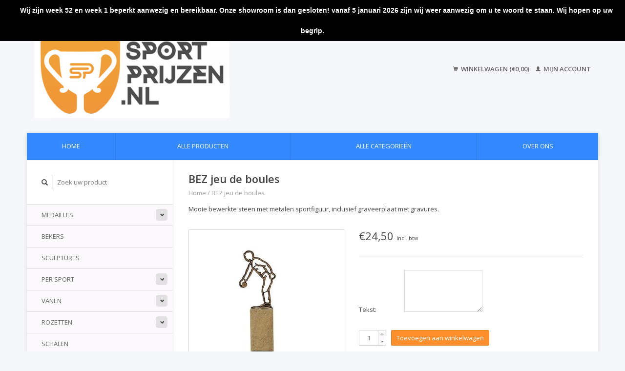

--- FILE ---
content_type: text/html;charset=utf-8
request_url: https://www.sportprijzen.nl/bez-jeudeboules.html
body_size: 5839
content:
<!DOCTYPE html>
<!--[if lt IE 7 ]><html class="ie ie6" lang="nl"> <![endif]-->
<!--[if IE 7 ]><html class="ie ie7" lang="nl"> <![endif]-->
<!--[if IE 8 ]><html class="ie ie8" lang="nl"> <![endif]-->
<!--[if (gte IE 9)|!(IE)]><!--><html lang="nl"> <!--<![endif]-->
  <head>
    <meta charset="utf-8"/>
<!-- [START] 'blocks/head.rain' -->
<!--

  (c) 2008-2026 Lightspeed Netherlands B.V.
  http://www.lightspeedhq.com
  Generated: 01-02-2026 @ 20:16:43

-->
<link rel="canonical" href="https://www.sportprijzen.nl/bez-jeudeboules.html"/>
<link rel="alternate" href="https://www.sportprijzen.nl/index.rss" type="application/rss+xml" title="Nieuwe producten"/>
<meta name="robots" content="noodp,noydir"/>
<meta property="og:url" content="https://www.sportprijzen.nl/bez-jeudeboules.html?source=facebook"/>
<meta property="og:site_name" content="Sportprijzen.nl"/>
<meta property="og:title" content="BEZ jeu de boules"/>
<meta property="og:description" content="Mooie bewerkte steen met metalen sportfiguur,  inclusief graveerplaat met gravures."/>
<meta property="og:image" content="https://cdn.webshopapp.com/shops/270217/files/251723000/bez-jeu-de-boules.jpg"/>
<!--[if lt IE 9]>
<script src="https://cdn.webshopapp.com/assets/html5shiv.js?2025-02-20"></script>
<![endif]-->
<!-- [END] 'blocks/head.rain' -->
    <title>BEZ jeu de boules - Sportprijzen.nl</title>
    <meta name="description" content="Mooie bewerkte steen met metalen sportfiguur,  inclusief graveerplaat met gravures." />
    <meta name="keywords" content="BEZ, jeu, de, boules, sportprijzen, bekers, medailles, standaards, sportstandaards, medaillelint, cassettes, rozetten, paardenrozetten, vanen, vaantjes, puntvanen, banieren, baniertjes, graveer, graveren, graveerwerk, wandbord,  sportprijzen Dronten" />
    
    <meta http-equiv="X-UA-Compatible" content="IE=edge,chrome=1">
    
    <meta name="viewport" content="width=device-width, initial-scale=1.0">
    <meta name="apple-mobile-web-app-capable" content="yes">
    <meta name="apple-mobile-web-app-status-bar-style" content="black">
    
    <link rel="shortcut icon" href="https://cdn.webshopapp.com/shops/270217/themes/184639/v/2638179/assets/favicon.ico?20250522210515" type="image/x-icon" />
    <link href='//fonts.googleapis.com/css?family=Open%20Sans:400,300,600' rel='stylesheet' type='text/css'>
    <link href='//fonts.googleapis.com/css?family=Open%20Sans:400,300,600' rel='stylesheet' type='text/css'>
    <link rel="shortcut icon" href="https://cdn.webshopapp.com/shops/270217/themes/184639/v/2638179/assets/favicon.ico?20250522210515" type="image/x-icon" /> 
    <link rel="stylesheet" href="https://cdn.webshopapp.com/shops/270217/themes/184639/assets/bootstrap.css?20250717103012" />
    <link rel="stylesheet" href="https://cdn.webshopapp.com/shops/270217/themes/184639/assets/responsive.css?20250717103012" />

        <link rel="stylesheet" href="https://cdn.webshopapp.com/shops/270217/themes/184639/assets/fancybox-2-1-4.css?20250717103012" />
        <link rel="stylesheet" href="https://cdn.webshopapp.com/shops/270217/themes/184639/assets/style.css?20250717103012" />       
    <link rel="stylesheet" href="https://cdn.webshopapp.com/shops/270217/themes/184639/assets/settings.css?20250717103012" />  
    <link rel="stylesheet" href="https://cdn.webshopapp.com/assets/gui-2-0.css?2025-02-20" /> 
    <link rel="stylesheet" href="https://cdn.webshopapp.com/shops/270217/themes/184639/assets/custom.css?20250717103012" />


    <script type="text/javascript" src="https://cdn.webshopapp.com/assets/jquery-1-9-1.js?2025-02-20"></script>
    <script type="text/javascript" src="https://cdn.webshopapp.com/assets/jquery-ui-1-10-1.js?2025-02-20"></script>
    <script type="text/javascript" src="https://cdn.webshopapp.com/assets/jquery-migrate-1-1-1.js?2025-02-20"></script>
    <script type="text/javascript" src="https://cdn.webshopapp.com/shops/270217/themes/184639/assets/global.js?20250717103012"></script>
    <script type="text/javascript" src="https://cdn.webshopapp.com/assets/gui.js?2025-02-20"></script>
        <script src="https://cdn.webshopapp.com/shops/270217/themes/184639/assets/fancybox-2-1-4.js?20250717103012"></script>
    <script src="https://cdn.webshopapp.com/shops/270217/themes/184639/assets/jquery-zoom-min.js?20250717103012"></script>
            <script type="text/javascript" src="https://cdn.webshopapp.com/shops/270217/themes/184639/assets/uspticker.js?20250717103012"></script>
    
		<script type="text/javascript" src="https://cdn.webshopapp.com/shops/270217/themes/184639/assets/share42.js?20250717103012"></script> 

  </head>
  <body> 
    <header class="container">
      <div class="align">
        <div class="vertical">
          <a href="https://www.sportprijzen.nl/" title="De grootste sportprijzen leverancier van Nederland ">
            <img class="img-responsive"src="https://cdn.webshopapp.com/shops/270217/themes/184639/assets/logo.png?20250522205702" alt="De grootste sportprijzen leverancier van Nederland " />
          </a>
        </div>
        
        <div class="vertical text-right no-underline">
                    <div class="cart-account">
            <a href="https://www.sportprijzen.nl/cart/" class="cart">
              <span class="glyphicon glyphicon-shopping-cart"></span> 
              Winkelwagen (€0,00)
            </a>
            <a href="https://www.sportprijzen.nl/account/" class="my-account">
              <span class="glyphicon glyphicon glyphicon-user"></span>
                            Mijn account
                          </a>
          </div>
        </div>
      </div>
    </header>    
    
  
    
    
    
    <div class="container wrapper">
      <nav>
        <ul class="no-list-style no-underline topbar">
          <li class="item home ">
            <a class="itemLink" href="https://www.sportprijzen.nl/">Home</a>
          </li>
          
          <li class="item ">
            <a class="itemLink" href="https://www.sportprijzen.nl/collection/">Alle producten</a>
          </li>

          
                    <li class="item ">
            <a class="itemLink" href="https://www.sportprijzen.nl/catalog/">Alle categorieën</a>
          </li>
          
                    
          
                              <li class="item"><a class="itemLink" href="https://www.sportprijzen.nl/service/about/" title="Over ons">Over ons</a></li>
                    
                                        
                                        
                                        
                                        
                                        
                                        
                                        
                                        
                                        
                                        
                                        
                                        
                                        
                              
                    </ul>
      </nav>

      <div class="sidebar col-xs-12 col-sm-12 col-md-3">
        <span class="burger glyphicon glyphicon-menu-hamburger hidden-md hidden-lg"></span>
       
      <div class="search">
  <form action="https://www.sportprijzen.nl/search/" method="get" id="formSearch">
    <span onclick="$('#formSearch').submit();" title="Zoeken" class="glyphicon glyphicon-search"></span>
    <input type="text" name="q" value="" placeholder="Zoek uw product"/>
  </form>
</div>
<ul class="no-underline no-list-style sidebarul">
      <li class="item foldingsidebar ">
     <div class="subcat"><span class="glyphicon glyphicon-chevron-down"></span></div>
    <a class="itemLink  hassub" href="https://www.sportprijzen.nl/medailles/" title="Medailles">Medailles</a>

        <ul class="subnav">
            <li class="subitem">
                
        <a class="subitemLink " href="https://www.sportprijzen.nl/medailles/medailles-vanaf-100-stuks/" title="Medailles vanaf 100 stuks">Medailles vanaf 100 stuks
        </a>
              </li>
            <li class="subitem">
                
        <a class="subitemLink " href="https://www.sportprijzen.nl/medailles/grote-medaille/" title="Grote medaille">Grote medaille
        </a>
              </li>
            <li class="subitem">
                
        <a class="subitemLink " href="https://www.sportprijzen.nl/medailles/medaille-voor-elke-sport/" title="Medaille voor elke sport">Medaille voor elke sport
        </a>
              </li>
            <li class="subitem">
                
        <a class="subitemLink " href="https://www.sportprijzen.nl/medailles/medaillelint/" title="Medaillelint">Medaillelint
        </a>
              </li>
            <li class="subitem">
                
        <a class="subitemLink " href="https://www.sportprijzen.nl/medailles/medailledoosje/" title="Medailledoosje">Medailledoosje
        </a>
              </li>
          </ul>
      </li>
       
      <li class="item foldingsidebar ">
     
    <a class="itemLink  " href="https://www.sportprijzen.nl/bekers/" title="Bekers">Bekers</a>

      </li>
       
      <li class="item foldingsidebar ">
     
    <a class="itemLink  " href="https://www.sportprijzen.nl/sculptures/" title="Sculptures">Sculptures</a>

      </li>
       
      <li class="item foldingsidebar ">
     <div class="subcat"><span class="glyphicon glyphicon-chevron-down"></span></div>
    <a class="itemLink  hassub" href="https://www.sportprijzen.nl/per-sport/" title="Per sport">Per sport</a>

        <ul class="subnav">
            <li class="subitem">
                
        <a class="subitemLink " href="https://www.sportprijzen.nl/per-sport/ster/" title="Ster">Ster
        </a>
              </li>
            <li class="subitem">
                
        <a class="subitemLink " href="https://www.sportprijzen.nl/per-sport/games/" title="Games">Games
        </a>
              </li>
            <li class="subitem">
                
        <a class="subitemLink " href="https://www.sportprijzen.nl/per-sport/1-2-3/" title="1-2-3">1-2-3
        </a>
              </li>
            <li class="subitem">
                
        <a class="subitemLink " href="https://www.sportprijzen.nl/per-sport/per-sport/" title="Per sport">Per sport
        </a>
              </li>
          </ul>
      </li>
       
      <li class="item foldingsidebar ">
     <div class="subcat"><span class="glyphicon glyphicon-chevron-down"></span></div>
    <a class="itemLink  hassub" href="https://www.sportprijzen.nl/vanen/" title="Vanen">Vanen</a>

        <ul class="subnav">
            <li class="subitem">
                
        <a class="subitemLink " href="https://www.sportprijzen.nl/vanen/herinneringslintjes/" title="Herinneringslintjes">Herinneringslintjes
        </a>
              </li>
            <li class="subitem">
                
        <a class="subitemLink " href="https://www.sportprijzen.nl/vanen/vanen/" title="Vanen">Vanen
        </a>
              </li>
          </ul>
      </li>
       
      <li class="item foldingsidebar ">
     <div class="subcat"><span class="glyphicon glyphicon-chevron-down"></span></div>
    <a class="itemLink  hassub" href="https://www.sportprijzen.nl/rozetten/" title="Rozetten">Rozetten</a>

        <ul class="subnav">
            <li class="subitem">
                
        <a class="subitemLink " href="https://www.sportprijzen.nl/rozetten/voorraad-rozetten/" title="Voorraad rozetten">Voorraad rozetten
        </a>
              </li>
          </ul>
      </li>
       
      <li class="item foldingsidebar ">
     
    <a class="itemLink  " href="https://www.sportprijzen.nl/schalen/" title="Schalen">Schalen</a>

      </li>
       
      <li class="item foldingsidebar ">
     
    <a class="itemLink  " href="https://www.sportprijzen.nl/awards/" title="Awards">Awards</a>

      </li>
       
      <li class="item foldingsidebar ">
     
    <a class="itemLink  " href="https://www.sportprijzen.nl/bestuur-en-jubilea/" title="Bestuur en jubilea">Bestuur en jubilea</a>

      </li>
       
      <li class="item foldingsidebar ">
     
    <a class="itemLink  " href="https://www.sportprijzen.nl/graveerplaatjes/" title="Graveerplaatjes">Graveerplaatjes</a>

      </li>
       
      <li class="item foldingsidebar ">
     <div class="subcat"><span class="glyphicon glyphicon-chevron-down"></span></div>
    <a class="itemLink  hassub" href="https://www.sportprijzen.nl/afslag/" title="Afslag">Afslag</a>

        <ul class="subnav">
            <li class="subitem">
                
        <a class="subitemLink " href="https://www.sportprijzen.nl/afslag/afslag/" title="Afslag">Afslag
        </a>
              </li>
            <li class="subitem">
                
        <a class="subitemLink " href="https://www.sportprijzen.nl/afslag/eigen-afslag/" title="Eigen afslag">Eigen afslag
        </a>
              </li>
          </ul>
      </li>
       
      <li class="item foldingsidebar ">
     <div class="subcat"><span class="glyphicon glyphicon-chevron-down"></span></div>
    <a class="itemLink  hassub" href="https://www.sportprijzen.nl/standaards-voor-elke-sport/" title="standaards voor elke sport">standaards voor elke sport</a>

        <ul class="subnav">
            <li class="subitem">
                
        <a class="subitemLink " href="https://www.sportprijzen.nl/standaards-voor-elke-sport/standaards-voor-alles/" title="Standaards voor alles..">Standaards voor alles..
        </a>
              </li>
          </ul>
      </li>
       
      <li class="item foldingsidebar ">
     
    <a class="itemLink  " href="https://www.sportprijzen.nl/glas/" title="Glas">Glas</a>

      </li>
       
      <li class="item foldingsidebar ">
     <div class="subcat"><span class="glyphicon glyphicon-chevron-down"></span></div>
    <a class="itemLink  hassub" href="https://www.sportprijzen.nl/sale-opop/" title="Sale Op=Op">Sale Op=Op</a>

        <ul class="subnav">
            <li class="subitem">
                
        <a class="subitemLink " href="https://www.sportprijzen.nl/sale-opop/medailles-restant/" title="Medailles restant">Medailles restant
        </a>
              </li>
          </ul>
      </li>
       
      <li class="item foldingsidebar ">
     
    <a class="itemLink  " href="https://www.sportprijzen.nl/nieuw-2025/" title="Nieuw 2025">Nieuw 2025</a>

      </li>
       
      
            </ul>      </div>
      <div class="content col-xs-12 col-sm-12 col-md-9">
            <div itemscope itemtype="http://schema.org/Product">
  <div class="page-title row">
    <div class="title col-md-6">
      
      <h1 itemprop="name" content="BEZ jeu de boules" class="left">BEZ jeu de boules </h1>
      <meta itemprop="mpn" content="1001396" />            <meta itemprop="itemCondition" itemtype="https://schema.org/OfferItemCondition" content="http://schema.org/NewCondition"/>
      <meta itemprop="description" content="Mooie bewerkte steen met metalen sportfiguur,  inclusief graveerplaat met gravures." />            
      <div class="clearfix"></div>
      
      <div class="breadcrumbs no-underline">
        <a href="https://www.sportprijzen.nl/" title="Home">Home</a>
                / <a href="https://www.sportprijzen.nl/bez-jeudeboules.html">BEZ jeu de boules</a>
              </div>
    </div>
    
  </div>  
  <div class="page-text row">
    <div class="col-md-12">
            <p>
        Mooie bewerkte steen met metalen sportfiguur,  inclusief graveerplaat met gravures.
      </p>
                  </div>
  </div>
  
  <div class="product-wrap row">
    <div class="col-md-5 col-xs-12 image">
      <div class="zoombox fancybox">
        <div class="images"> 
          <meta itemprop="image" content="https://cdn.webshopapp.com/shops/270217/files/251723000/300x250x2/bez-jeu-de-boules.jpg" />                              <a  class="zoom first" data-image-id="251723000" href="https://cdn.webshopapp.com/shops/270217/files/251723000/bez-jeu-de-boules.jpg" title="BEZ jeu de boules">
                        <img class="img-responsive" src="https://cdn.webshopapp.com/shops/270217/files/251723000/317x317x2/bez-jeu-de-boules.jpg" alt="BEZ jeu de boules" data-original-url="https://cdn.webshopapp.com/shops/270217/files/251723000/bez-jeu-de-boules.jpg" class="featured">
                      </a> 
                            </div>

        <div class="thumbs row">
                    <div class="col-md-4 col-sm-2 col-xs-4 ">
            <a data-image-id="251723000" class="active">
                                              <img src="https://cdn.webshopapp.com/shops/270217/files/251723000/86x86x2/bez-jeu-de-boules.jpg" alt="BEZ jeu de boules" title="BEZ jeu de boules"/>
                                          </a>
          </div>
                  </div>
      </div>  
    </div>
    
    <div class="col-md-7 col-xs-12 product-details" itemprop="offers" itemscope itemtype="http://schema.org/Offer">
			<meta itemprop="price" content="24.50" />
		<meta itemprop="priceCurrency" content="EUR" />
	  
       
      <div class="price-wrap">
                <div class="price">
          €24,50          <small class="price-tax">Incl. btw</small>            
                  </div> 
      </div>
                      
             <div class="brand-productpage"> 
               </div>
        
      <div class="cart-wrap">
        <form action="https://www.sportprijzen.nl/cart/add/170718158/" id="product_configure_form" method="post">  
          <input type="hidden" name="bundle_id" id="product_configure_bundle_id" value="">
<div class="product-configure">
  <div class="product-configure-custom" role="region" aria-label="Product configurations">
    <div class="product-configure-custom-option" >
      <label for="product_configure_custom_4944218" id="gui-product-custom-field-title-4944218">Tekst:</label>
      <textarea name="custom[4944218]" id="product_configure_custom_4944218" cols="20" rows="4" ></textarea>
      <div class="product-configure-clear"></div>
    </div>
  </div>
</div>
 
          
                                         <div class="quantity">
            <input type="text" name="quantity" value="1" />
            <div class="change">
              <a href="javascript:;" onclick="updateQuantity('up');" class="up">+</a>
              <a href="javascript:;" onclick="updateQuantity('down');" class="down">-</a>
            </div>
          </div>
          <a href="javascript:;" onclick="$('#product_configure_form').submit();" class="btn" title="Toevoegen aan winkelwagen">Toevoegen aan winkelwagen</a>
                  </form>
        <div class="clearfix">
        </div>
        
        <div class="actions-wrap">
          <ul class="no-underline no-list-style">
                        
            <li>
              <a href="https://www.sportprijzen.nl/service/?subject=BEZ%20jeu%20de%20boules" title="Email ons over dit product"><span class="glyphicon glyphicon-envelope"></span> Email ons over dit product</a>
            </li>          
            <li>
               <a href="https://www.sportprijzen.nl/account/wishlistAdd/86545736/?variant_id=170718158" title="Aan verlanglijst toevoegen"><span class="glyphicon glyphicon-bookmark"></span> Aan verlanglijst toevoegen</a>
            </li>
            <li>
              <a href="https://www.sportprijzen.nl/compare/add/170718158/" title="Toevoegen om te vergelijken"><span class="glyphicon glyphicon-stats"></span> Toevoegen om te vergelijken</a>
            </li>
                        <li>
              <a href="#" onclick="window.print(); return false;" title="Afdrukken"><span class="glyphicon glyphicon-print"></span> Afdrukken</a>
            </li>
          </ul>  
        </div>
      </div>
    </div> 
  </div>     
  
        <div class="tabs-wrap">
    <div class="tabs">
      <ul class="no-list-style">
        <li class="active information-tab"><a rel="info" href="#">Informatie</a></li>
                              </ul>
      <div class="clearfix"></div>
    </div>  
    
    <div class="tabsPages" id="read-more">
      <div class="page info active">
                <table class="details">
                    <tr>
            <td class="detail-title">Artikelnummer:</td>
            <td>1001396</td>
          </tr>
                              
                    
                  </table>
                
                <p>Mooie bewerkte steen met metalen sportfiguur, inclusief graveerplaat met gravures.<br />hoogte 25cm.</p>
              </div>
      
            
      
      <div class="page tags no-underline">
              </div>
    </div>

   <!--   -->
  </div>
  
      
   
  
</div>

<script type="text/javascript">
 $(document).ready(function(){
    $('.zoombox.fancybox .thumbs a').mousedown(function(){
      $('.zoombox.fancybox .images a').hide();
      $('.zoombox.fancybox .images a[data-image-id="' + $(this).attr('data-image-id') + '"]').css('display','block');
      $('.zoombox.fancybox .thumbs a').removeClass('active');
      $('.zoombox.fancybox .thumbs a[data-image-id="' + $(this).attr('data-image-id') + '"]').addClass('active');
    });
      
    $('.zoombox.fancybox .zoom').zoom();
  });
  $(window).load(function() {
    $('.zoombox.fancybox .zoom').each(function() {      
      var src = $(this).attr('href');
      $(this).find('.zoomImg').attr("src", src);
    });
    });
 

  function updateQuantity(way){
    var quantity = parseInt($('.quantity input').val());
    
    if (way == 'up'){
      if (quantity < 10000){
        quantity++;
          } else {
          quantity = 10000;
      }
    } else {
      if (quantity > 1){
        quantity--;
          } else {
          quantity = 1;
      }
    }
    
    $('.quantity input').val(quantity);
  }
</script>      </div>
      <div class="clearfix"></div>

      <footer>
        <div class="row items top no-list-style no-underline">
          <div class="contact-adres col-md-3  col-xs-12 border-right">
            
             <label class="collapse" for="_1">
      <h3>      SPORTPRIJZEN.NL</h3>
                       <span class="glyphicon glyphicon-chevron-down hidden-sm hidden-md hidden-lg"></span></label>
                    <input class="hidden-md hidden-lg hidden-sm" id="_1" type="checkbox">
                    <div class="list">
                      
            <span class="contact-description">Scheepsdiep 13G, Blokzijl</span>                        <div class="contact">
              <span class="glyphicon glyphicon-earphone"></span>
              085-0499787
            </div>
                                    <div class="contact">
              <span class="glyphicon glyphicon-envelope"></span>
              <a href="/cdn-cgi/l/email-protection#c8bea1a6abada6bc88bbb8a7babcb8baa1a2b2ada6e6a6a4" title="Email"><span class="__cf_email__" data-cfemail="d3a5babdb0b6bda793a0a3bca1a7a3a1bab9a9b6bdfdbdbf">[email&#160;protected]</span></a>
            </div>
                        </div>
          </div>
        
          <div class="service-links col-md-3 col-xs-12 border-left">
                  <label class="collapse" for="_2">
                      <h3>Klantenservice</h3>
                       <span class="glyphicon glyphicon-chevron-down hidden-sm hidden-md hidden-lg"></span></label>
                    <input class="hidden-md hidden-lg hidden-sm" id="_2" type="checkbox">
                    <div class="list">
            
      
              <ul>
                                                <li><a href="https://www.sportprijzen.nl/service/about/" title="Over ons">Over ons</a></li>
                                <li><a href="https://www.sportprijzen.nl/service/general-terms-conditions/" title="Algemene voorwaarden">Algemene voorwaarden</a></li>
                                <li><a href="https://www.sportprijzen.nl/service/disclaimer/" title="Disclaimer">Disclaimer</a></li>
                                <li><a href="https://www.sportprijzen.nl/service/privacy-policy/" title="Privacy Policy">Privacy Policy</a></li>
                                <li><a href="https://www.sportprijzen.nl/service/payment-methods/" title="Betaalmethoden">Betaalmethoden</a></li>
                                <li><a href="https://www.sportprijzen.nl/service/shipping-returns/" title="Verzenden &amp; retourneren">Verzenden &amp; retourneren</a></li>
                                <li><a href="https://www.sportprijzen.nl/service/" title="Klantenservice">Klantenservice</a></li>
                              </ul>
          </div>
          </div>
          <div class="service-links col-md-3 col-xs-12 border-left">
            <label class="collapse" for="_3">
                      <h3>Meer</h3>
                       <span class="glyphicon glyphicon-chevron-down hidden-sm hidden-md hidden-lg"></span></label>
                    <input class="hidden-md hidden-lg hidden-sm" id="_3" type="checkbox">
                    
            <ul>
                              <li><a href="https://www.sportprijzen.nl/sitemap/" title="Sitemap">Sitemap</a></li>
                              <li><a href="https://www.sportprijzen.nl/service/newsletter-terms-conditions/" title="Newsletter terms &amp; conditions">Newsletter terms &amp; conditions</a></li>
                              <li><a href="https://www.sportprijzen.nl/service/maatwerk/" title="Maatwerk prijzen">Maatwerk prijzen</a></li>
                              <li><a href="https://www.sportprijzen.nl/service/graveerwerk/" title="Graveerwerk">Graveerwerk</a></li>
                              <li><a href="https://www.sportprijzen.nl/service/openingstijden/" title="Openingstijden">Openingstijden</a></li>
                              <li><a href="https://www.sportprijzen.nl/service/levertijd/" title="Levertijd">Levertijd</a></li>
                              <li><a href="https://www.sportprijzen.nl/service/contact/" title="Contact">Contact</a></li>
                          </ul>
          </div>
          <div class="service-links col-md-3 col-xs-12 border-left">
                  <label class="collapse" for="_4">
                      <h3>Mijn account</h3>
                       <span class="glyphicon glyphicon-chevron-down hidden-sm hidden-md hidden-lg"></span></label>
                    <input class="hidden-md hidden-lg hidden-sm" id="_4" type="checkbox">
            <ul>
              <li><a href="https://www.sportprijzen.nl/account/" title="Mijn account">Mijn account</a></li>
              <li><a href="https://www.sportprijzen.nl/account/orders/" title="Mijn bestellingen">Mijn bestellingen</a></li>
              <li><a href="https://www.sportprijzen.nl/account/tickets/" title="Mijn tickets">Mijn tickets</a></li>
              <li><a href="https://www.sportprijzen.nl/account/wishlist/" title="Mijn verlanglijst">Mijn verlanglijst</a></li>
                          </ul>
          </div>
        </div>   
        
        <div class="row items bottom">
          <div class="widget col-md-3 hidden-sm hidden-xs border-right">
                                                
          </div>
               

          <div class="social-media col-md-6 border-left col-xs-12 ">
                      </div>
          <div class="hallmarks hidden-xs hidden-sm col-md-3 no-underline">
             
          </div>
        </div>        
        <div class="row copyright-payments no-underline">
          <div class="copyright col-md-6">
            <small>
            © Copyright 2026 Sportprijzen.nl
                        - Powered by
                        <a href="https://www.lightspeedhq.nl/" title="Lightspeed" target="_blank">Lightspeed</a>
                                                </small>
          </div>
          <div class="payments col-md-6 text-right">
                        <a href="https://www.sportprijzen.nl/service/payment-methods/" title="Betaalmethoden">
              <img src="https://cdn.webshopapp.com/assets/icon-payment-pin.png?2025-02-20" alt="Pin" />
            </a>
                        <a href="https://www.sportprijzen.nl/service/payment-methods/" title="Betaalmethoden">
              <img src="https://cdn.webshopapp.com/assets/icon-payment-cash.png?2025-02-20" alt="Cash" />
            </a>
                        <a href="https://www.sportprijzen.nl/service/payment-methods/" title="Betaalmethoden">
              <img src="https://cdn.webshopapp.com/assets/icon-payment-banktransfer.png?2025-02-20" alt="Bank transfer" />
            </a>
                        <a href="https://www.sportprijzen.nl/service/payment-methods/" title="Betaalmethoden">
              <img src="https://cdn.webshopapp.com/assets/icon-payment-ideal.png?2025-02-20" alt="iDEAL" />
            </a>
                        <a href="https://www.sportprijzen.nl/service/payment-methods/" title="Betaalmethoden">
              <img src="https://cdn.webshopapp.com/assets/icon-payment-visa.png?2025-02-20" alt="Visa" />
            </a>
                        <a href="https://www.sportprijzen.nl/service/payment-methods/" title="Betaalmethoden">
              <img src="https://cdn.webshopapp.com/assets/icon-payment-maestro.png?2025-02-20" alt="Maestro" />
            </a>
                        <a href="https://www.sportprijzen.nl/service/payment-methods/" title="Betaalmethoden">
              <img src="https://cdn.webshopapp.com/assets/icon-payment-mistercash.png?2025-02-20" alt="Bancontact" />
            </a>
                        <a href="https://www.sportprijzen.nl/service/payment-methods/" title="Betaalmethoden">
              <img src="https://cdn.webshopapp.com/assets/icon-payment-mastercard.png?2025-02-20" alt="MasterCard" />
            </a>
                        <a href="https://www.sportprijzen.nl/service/payment-methods/" title="Betaalmethoden">
              <img src="https://cdn.webshopapp.com/assets/icon-payment-belfius.png?2025-02-20" alt="Belfius" />
            </a>
                        <a href="https://www.sportprijzen.nl/service/payment-methods/" title="Betaalmethoden">
              <img src="https://cdn.webshopapp.com/assets/icon-payment-kbc.png?2025-02-20" alt="KBC" />
            </a>
                      </div>
        </div>    
      </footer>
    </div>
  <!-- [START] 'blocks/body.rain' -->
<script data-cfasync="false" src="/cdn-cgi/scripts/5c5dd728/cloudflare-static/email-decode.min.js"></script><script>
(function () {
  var s = document.createElement('script');
  s.type = 'text/javascript';
  s.async = true;
  s.src = 'https://www.sportprijzen.nl/services/stats/pageview.js?product=86545736&hash=098f';
  ( document.getElementsByTagName('head')[0] || document.getElementsByTagName('body')[0] ).appendChild(s);
})();
</script>
<script>
(function () {
  var s = document.createElement('script');
  s.type = 'text/javascript';
  s.async = true;
  s.src = 'https://components.lightspeed.mollie.com/static/js/lazyload.js';
  ( document.getElementsByTagName('head')[0] || document.getElementsByTagName('body')[0] ).appendChild(s);
})();
</script>
  <style type="text/css">
  body {
    margin-top: 42px;
  }
  .wsa-demobar {
    width: 100%;
    height: 40px;
    position: fixed;
    top: 0;
    left: 0;
    background: url(https://cdn.webshopapp.com/assets/wsa-demobar-bg.png?2025-02-20);
    box-shadow: 0 0 2px rgba(0, 0, 0, 0.5);
    border-bottom: 2px solid #FFFFFF;
    text-align: center;
    line-height: 40px;
    font-weight: bold;
    text-shadow: 0 -1px 0 rgba(0, 0, 0, 0.5);
    color: #FFF;
    font-size: 14px;
    font-family: Helvetica;
    z-index: 1000;
  }

  .wsa-demobar a {
    color: #fff;
  }

  .wsa-demobar a.close {
    display: block;
    float: right;
    width: 40px;
    height: 40px;
    text-indent: -9999px;
    background: url(https://cdn.webshopapp.com/assets/wsa-demobar-close.png?2025-02-20);
  }
</style>
<div class="wsa-demobar">
      <a href="javascript:window.location.href = 'https://www.sportprijzen.nl/admin';">&larr; Keer terug naar de backoffice</a>&nbsp;&nbsp;&nbsp;
    Wij zijn week 52 en week 1 beperkt aanwezig en bereikbaar. Onze showroom is dan gesloten! vanaf 5 januari 2026 zijn wij weer aanwezig om u te woord te staan. Wij hopen op uw begrip.
  <a class="close" href="https://www.sportprijzen.nl/session/demobar/?action=hide" title="Verbergen"><span>Verbergen</span></a>
</div><!-- [END] 'blocks/body.rain' -->
    <script>
      $(".glyphicon-menu-hamburger").click(function(){
    $(".sidebarul").toggle(400);
});
    </script><script>
$(".subcat").click(function(){
    $(this).siblings(".subnav").toggle();
});
  </script>
</body>
</html>

--- FILE ---
content_type: text/javascript;charset=utf-8
request_url: https://www.sportprijzen.nl/services/stats/pageview.js?product=86545736&hash=098f
body_size: -412
content:
// SEOshop 01-02-2026 20:16:45